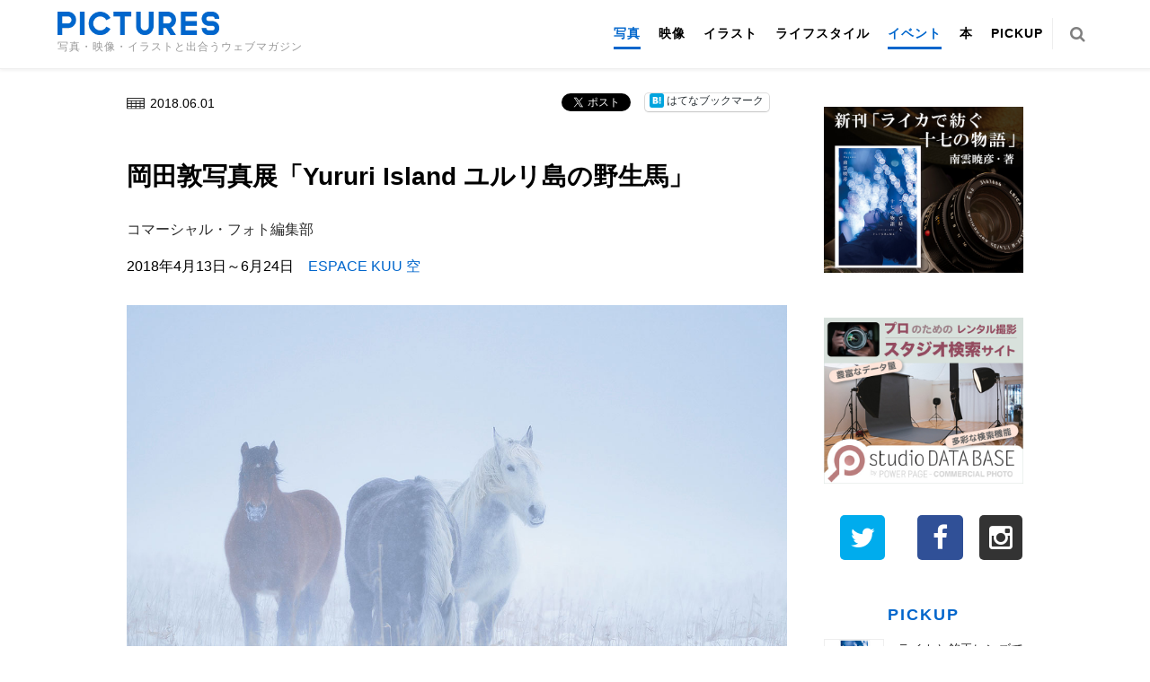

--- FILE ---
content_type: text/html; charset=UTF-8
request_url: https://genkosha.pictures/photo/1805238489
body_size: 50996
content:
<!DOCTYPE html>
<html class="no-js" lang="ja">
<head>
    <meta charset="UTF-8">
    <meta name="viewport" content="width=device-width, initial-scale=1">
    <link rel="profile" href="http://gmpg.org/xfn/11">

    <script type="text/javascript" src="//webfont.fontplus.jp/accessor/script/fontplus.js?dpEluLKYJNQ%3D&delay=2&timeout=3&pm=1&aa=1&ab=2" charset="utf-8"></script>
    <title>岡田敦写真展「Yururi Island ユルリ島の野生馬」 &#8211; PICTURES</title>
<meta name='robots' content='max-image-preview:large' />
<link rel='dns-prefetch' href='//stats.wp.com' />
<link rel='dns-prefetch' href='//fonts.googleapis.com' />
<link rel='dns-prefetch' href='//stackpath.bootstrapcdn.com' />
<link rel='dns-prefetch' href='//c0.wp.com' />
<link rel="alternate" type="application/rss+xml" title="PICTURES &raquo; フィード" href="https://genkosha.pictures/feed" />
<script type="text/javascript">
/* <![CDATA[ */
window._wpemojiSettings = {"baseUrl":"https:\/\/s.w.org\/images\/core\/emoji\/15.0.3\/72x72\/","ext":".png","svgUrl":"https:\/\/s.w.org\/images\/core\/emoji\/15.0.3\/svg\/","svgExt":".svg","source":{"concatemoji":"https:\/\/genkosha.pictures\/wp-includes\/js\/wp-emoji-release.min.js"}};
/*! This file is auto-generated */
!function(i,n){var o,s,e;function c(e){try{var t={supportTests:e,timestamp:(new Date).valueOf()};sessionStorage.setItem(o,JSON.stringify(t))}catch(e){}}function p(e,t,n){e.clearRect(0,0,e.canvas.width,e.canvas.height),e.fillText(t,0,0);var t=new Uint32Array(e.getImageData(0,0,e.canvas.width,e.canvas.height).data),r=(e.clearRect(0,0,e.canvas.width,e.canvas.height),e.fillText(n,0,0),new Uint32Array(e.getImageData(0,0,e.canvas.width,e.canvas.height).data));return t.every(function(e,t){return e===r[t]})}function u(e,t,n){switch(t){case"flag":return n(e,"\ud83c\udff3\ufe0f\u200d\u26a7\ufe0f","\ud83c\udff3\ufe0f\u200b\u26a7\ufe0f")?!1:!n(e,"\ud83c\uddfa\ud83c\uddf3","\ud83c\uddfa\u200b\ud83c\uddf3")&&!n(e,"\ud83c\udff4\udb40\udc67\udb40\udc62\udb40\udc65\udb40\udc6e\udb40\udc67\udb40\udc7f","\ud83c\udff4\u200b\udb40\udc67\u200b\udb40\udc62\u200b\udb40\udc65\u200b\udb40\udc6e\u200b\udb40\udc67\u200b\udb40\udc7f");case"emoji":return!n(e,"\ud83d\udc26\u200d\u2b1b","\ud83d\udc26\u200b\u2b1b")}return!1}function f(e,t,n){var r="undefined"!=typeof WorkerGlobalScope&&self instanceof WorkerGlobalScope?new OffscreenCanvas(300,150):i.createElement("canvas"),a=r.getContext("2d",{willReadFrequently:!0}),o=(a.textBaseline="top",a.font="600 32px Arial",{});return e.forEach(function(e){o[e]=t(a,e,n)}),o}function t(e){var t=i.createElement("script");t.src=e,t.defer=!0,i.head.appendChild(t)}"undefined"!=typeof Promise&&(o="wpEmojiSettingsSupports",s=["flag","emoji"],n.supports={everything:!0,everythingExceptFlag:!0},e=new Promise(function(e){i.addEventListener("DOMContentLoaded",e,{once:!0})}),new Promise(function(t){var n=function(){try{var e=JSON.parse(sessionStorage.getItem(o));if("object"==typeof e&&"number"==typeof e.timestamp&&(new Date).valueOf()<e.timestamp+604800&&"object"==typeof e.supportTests)return e.supportTests}catch(e){}return null}();if(!n){if("undefined"!=typeof Worker&&"undefined"!=typeof OffscreenCanvas&&"undefined"!=typeof URL&&URL.createObjectURL&&"undefined"!=typeof Blob)try{var e="postMessage("+f.toString()+"("+[JSON.stringify(s),u.toString(),p.toString()].join(",")+"));",r=new Blob([e],{type:"text/javascript"}),a=new Worker(URL.createObjectURL(r),{name:"wpTestEmojiSupports"});return void(a.onmessage=function(e){c(n=e.data),a.terminate(),t(n)})}catch(e){}c(n=f(s,u,p))}t(n)}).then(function(e){for(var t in e)n.supports[t]=e[t],n.supports.everything=n.supports.everything&&n.supports[t],"flag"!==t&&(n.supports.everythingExceptFlag=n.supports.everythingExceptFlag&&n.supports[t]);n.supports.everythingExceptFlag=n.supports.everythingExceptFlag&&!n.supports.flag,n.DOMReady=!1,n.readyCallback=function(){n.DOMReady=!0}}).then(function(){return e}).then(function(){var e;n.supports.everything||(n.readyCallback(),(e=n.source||{}).concatemoji?t(e.concatemoji):e.wpemoji&&e.twemoji&&(t(e.twemoji),t(e.wpemoji)))}))}((window,document),window._wpemojiSettings);
/* ]]> */
</script>
<style id='wp-emoji-styles-inline-css' type='text/css'>

	img.wp-smiley, img.emoji {
		display: inline !important;
		border: none !important;
		box-shadow: none !important;
		height: 1em !important;
		width: 1em !important;
		margin: 0 0.07em !important;
		vertical-align: -0.1em !important;
		background: none !important;
		padding: 0 !important;
	}
</style>
<link rel='stylesheet' id='wp-block-library-css' href='https://c0.wp.com/c/6.5.7/wp-includes/css/dist/block-library/style.min.css' type='text/css' media='all' />
<link rel='stylesheet' id='mediaelement-css' href='https://c0.wp.com/c/6.5.7/wp-includes/js/mediaelement/mediaelementplayer-legacy.min.css' type='text/css' media='all' />
<link rel='stylesheet' id='wp-mediaelement-css' href='https://c0.wp.com/c/6.5.7/wp-includes/js/mediaelement/wp-mediaelement.min.css' type='text/css' media='all' />
<style id='jetpack-sharing-buttons-style-inline-css' type='text/css'>
.jetpack-sharing-buttons__services-list{display:flex;flex-direction:row;flex-wrap:wrap;gap:0;list-style-type:none;margin:5px;padding:0}.jetpack-sharing-buttons__services-list.has-small-icon-size{font-size:12px}.jetpack-sharing-buttons__services-list.has-normal-icon-size{font-size:16px}.jetpack-sharing-buttons__services-list.has-large-icon-size{font-size:24px}.jetpack-sharing-buttons__services-list.has-huge-icon-size{font-size:36px}@media print{.jetpack-sharing-buttons__services-list{display:none!important}}.editor-styles-wrapper .wp-block-jetpack-sharing-buttons{gap:0;padding-inline-start:0}ul.jetpack-sharing-buttons__services-list.has-background{padding:1.25em 2.375em}
</style>
<style id='classic-theme-styles-inline-css' type='text/css'>
/*! This file is auto-generated */
.wp-block-button__link{color:#fff;background-color:#32373c;border-radius:9999px;box-shadow:none;text-decoration:none;padding:calc(.667em + 2px) calc(1.333em + 2px);font-size:1.125em}.wp-block-file__button{background:#32373c;color:#fff;text-decoration:none}
</style>
<style id='global-styles-inline-css' type='text/css'>
body{--wp--preset--color--black: #000000;--wp--preset--color--cyan-bluish-gray: #abb8c3;--wp--preset--color--white: #ffffff;--wp--preset--color--pale-pink: #f78da7;--wp--preset--color--vivid-red: #cf2e2e;--wp--preset--color--luminous-vivid-orange: #ff6900;--wp--preset--color--luminous-vivid-amber: #fcb900;--wp--preset--color--light-green-cyan: #7bdcb5;--wp--preset--color--vivid-green-cyan: #00d084;--wp--preset--color--pale-cyan-blue: #8ed1fc;--wp--preset--color--vivid-cyan-blue: #0693e3;--wp--preset--color--vivid-purple: #9b51e0;--wp--preset--gradient--vivid-cyan-blue-to-vivid-purple: linear-gradient(135deg,rgba(6,147,227,1) 0%,rgb(155,81,224) 100%);--wp--preset--gradient--light-green-cyan-to-vivid-green-cyan: linear-gradient(135deg,rgb(122,220,180) 0%,rgb(0,208,130) 100%);--wp--preset--gradient--luminous-vivid-amber-to-luminous-vivid-orange: linear-gradient(135deg,rgba(252,185,0,1) 0%,rgba(255,105,0,1) 100%);--wp--preset--gradient--luminous-vivid-orange-to-vivid-red: linear-gradient(135deg,rgba(255,105,0,1) 0%,rgb(207,46,46) 100%);--wp--preset--gradient--very-light-gray-to-cyan-bluish-gray: linear-gradient(135deg,rgb(238,238,238) 0%,rgb(169,184,195) 100%);--wp--preset--gradient--cool-to-warm-spectrum: linear-gradient(135deg,rgb(74,234,220) 0%,rgb(151,120,209) 20%,rgb(207,42,186) 40%,rgb(238,44,130) 60%,rgb(251,105,98) 80%,rgb(254,248,76) 100%);--wp--preset--gradient--blush-light-purple: linear-gradient(135deg,rgb(255,206,236) 0%,rgb(152,150,240) 100%);--wp--preset--gradient--blush-bordeaux: linear-gradient(135deg,rgb(254,205,165) 0%,rgb(254,45,45) 50%,rgb(107,0,62) 100%);--wp--preset--gradient--luminous-dusk: linear-gradient(135deg,rgb(255,203,112) 0%,rgb(199,81,192) 50%,rgb(65,88,208) 100%);--wp--preset--gradient--pale-ocean: linear-gradient(135deg,rgb(255,245,203) 0%,rgb(182,227,212) 50%,rgb(51,167,181) 100%);--wp--preset--gradient--electric-grass: linear-gradient(135deg,rgb(202,248,128) 0%,rgb(113,206,126) 100%);--wp--preset--gradient--midnight: linear-gradient(135deg,rgb(2,3,129) 0%,rgb(40,116,252) 100%);--wp--preset--font-size--small: 13px;--wp--preset--font-size--medium: 20px;--wp--preset--font-size--large: 36px;--wp--preset--font-size--x-large: 42px;--wp--preset--spacing--20: 0.44rem;--wp--preset--spacing--30: 0.67rem;--wp--preset--spacing--40: 1rem;--wp--preset--spacing--50: 1.5rem;--wp--preset--spacing--60: 2.25rem;--wp--preset--spacing--70: 3.38rem;--wp--preset--spacing--80: 5.06rem;--wp--preset--shadow--natural: 6px 6px 9px rgba(0, 0, 0, 0.2);--wp--preset--shadow--deep: 12px 12px 50px rgba(0, 0, 0, 0.4);--wp--preset--shadow--sharp: 6px 6px 0px rgba(0, 0, 0, 0.2);--wp--preset--shadow--outlined: 6px 6px 0px -3px rgba(255, 255, 255, 1), 6px 6px rgba(0, 0, 0, 1);--wp--preset--shadow--crisp: 6px 6px 0px rgba(0, 0, 0, 1);}:where(.is-layout-flex){gap: 0.5em;}:where(.is-layout-grid){gap: 0.5em;}body .is-layout-flex{display: flex;}body .is-layout-flex{flex-wrap: wrap;align-items: center;}body .is-layout-flex > *{margin: 0;}body .is-layout-grid{display: grid;}body .is-layout-grid > *{margin: 0;}:where(.wp-block-columns.is-layout-flex){gap: 2em;}:where(.wp-block-columns.is-layout-grid){gap: 2em;}:where(.wp-block-post-template.is-layout-flex){gap: 1.25em;}:where(.wp-block-post-template.is-layout-grid){gap: 1.25em;}.has-black-color{color: var(--wp--preset--color--black) !important;}.has-cyan-bluish-gray-color{color: var(--wp--preset--color--cyan-bluish-gray) !important;}.has-white-color{color: var(--wp--preset--color--white) !important;}.has-pale-pink-color{color: var(--wp--preset--color--pale-pink) !important;}.has-vivid-red-color{color: var(--wp--preset--color--vivid-red) !important;}.has-luminous-vivid-orange-color{color: var(--wp--preset--color--luminous-vivid-orange) !important;}.has-luminous-vivid-amber-color{color: var(--wp--preset--color--luminous-vivid-amber) !important;}.has-light-green-cyan-color{color: var(--wp--preset--color--light-green-cyan) !important;}.has-vivid-green-cyan-color{color: var(--wp--preset--color--vivid-green-cyan) !important;}.has-pale-cyan-blue-color{color: var(--wp--preset--color--pale-cyan-blue) !important;}.has-vivid-cyan-blue-color{color: var(--wp--preset--color--vivid-cyan-blue) !important;}.has-vivid-purple-color{color: var(--wp--preset--color--vivid-purple) !important;}.has-black-background-color{background-color: var(--wp--preset--color--black) !important;}.has-cyan-bluish-gray-background-color{background-color: var(--wp--preset--color--cyan-bluish-gray) !important;}.has-white-background-color{background-color: var(--wp--preset--color--white) !important;}.has-pale-pink-background-color{background-color: var(--wp--preset--color--pale-pink) !important;}.has-vivid-red-background-color{background-color: var(--wp--preset--color--vivid-red) !important;}.has-luminous-vivid-orange-background-color{background-color: var(--wp--preset--color--luminous-vivid-orange) !important;}.has-luminous-vivid-amber-background-color{background-color: var(--wp--preset--color--luminous-vivid-amber) !important;}.has-light-green-cyan-background-color{background-color: var(--wp--preset--color--light-green-cyan) !important;}.has-vivid-green-cyan-background-color{background-color: var(--wp--preset--color--vivid-green-cyan) !important;}.has-pale-cyan-blue-background-color{background-color: var(--wp--preset--color--pale-cyan-blue) !important;}.has-vivid-cyan-blue-background-color{background-color: var(--wp--preset--color--vivid-cyan-blue) !important;}.has-vivid-purple-background-color{background-color: var(--wp--preset--color--vivid-purple) !important;}.has-black-border-color{border-color: var(--wp--preset--color--black) !important;}.has-cyan-bluish-gray-border-color{border-color: var(--wp--preset--color--cyan-bluish-gray) !important;}.has-white-border-color{border-color: var(--wp--preset--color--white) !important;}.has-pale-pink-border-color{border-color: var(--wp--preset--color--pale-pink) !important;}.has-vivid-red-border-color{border-color: var(--wp--preset--color--vivid-red) !important;}.has-luminous-vivid-orange-border-color{border-color: var(--wp--preset--color--luminous-vivid-orange) !important;}.has-luminous-vivid-amber-border-color{border-color: var(--wp--preset--color--luminous-vivid-amber) !important;}.has-light-green-cyan-border-color{border-color: var(--wp--preset--color--light-green-cyan) !important;}.has-vivid-green-cyan-border-color{border-color: var(--wp--preset--color--vivid-green-cyan) !important;}.has-pale-cyan-blue-border-color{border-color: var(--wp--preset--color--pale-cyan-blue) !important;}.has-vivid-cyan-blue-border-color{border-color: var(--wp--preset--color--vivid-cyan-blue) !important;}.has-vivid-purple-border-color{border-color: var(--wp--preset--color--vivid-purple) !important;}.has-vivid-cyan-blue-to-vivid-purple-gradient-background{background: var(--wp--preset--gradient--vivid-cyan-blue-to-vivid-purple) !important;}.has-light-green-cyan-to-vivid-green-cyan-gradient-background{background: var(--wp--preset--gradient--light-green-cyan-to-vivid-green-cyan) !important;}.has-luminous-vivid-amber-to-luminous-vivid-orange-gradient-background{background: var(--wp--preset--gradient--luminous-vivid-amber-to-luminous-vivid-orange) !important;}.has-luminous-vivid-orange-to-vivid-red-gradient-background{background: var(--wp--preset--gradient--luminous-vivid-orange-to-vivid-red) !important;}.has-very-light-gray-to-cyan-bluish-gray-gradient-background{background: var(--wp--preset--gradient--very-light-gray-to-cyan-bluish-gray) !important;}.has-cool-to-warm-spectrum-gradient-background{background: var(--wp--preset--gradient--cool-to-warm-spectrum) !important;}.has-blush-light-purple-gradient-background{background: var(--wp--preset--gradient--blush-light-purple) !important;}.has-blush-bordeaux-gradient-background{background: var(--wp--preset--gradient--blush-bordeaux) !important;}.has-luminous-dusk-gradient-background{background: var(--wp--preset--gradient--luminous-dusk) !important;}.has-pale-ocean-gradient-background{background: var(--wp--preset--gradient--pale-ocean) !important;}.has-electric-grass-gradient-background{background: var(--wp--preset--gradient--electric-grass) !important;}.has-midnight-gradient-background{background: var(--wp--preset--gradient--midnight) !important;}.has-small-font-size{font-size: var(--wp--preset--font-size--small) !important;}.has-medium-font-size{font-size: var(--wp--preset--font-size--medium) !important;}.has-large-font-size{font-size: var(--wp--preset--font-size--large) !important;}.has-x-large-font-size{font-size: var(--wp--preset--font-size--x-large) !important;}
.wp-block-navigation a:where(:not(.wp-element-button)){color: inherit;}
:where(.wp-block-post-template.is-layout-flex){gap: 1.25em;}:where(.wp-block-post-template.is-layout-grid){gap: 1.25em;}
:where(.wp-block-columns.is-layout-flex){gap: 2em;}:where(.wp-block-columns.is-layout-grid){gap: 2em;}
.wp-block-pullquote{font-size: 1.5em;line-height: 1.6;}
</style>
<link rel='stylesheet' id='noto-sans-css' href='//fonts.googleapis.com/earlyaccess/notosansjp.css' type='text/css' media='all' />
<link rel='stylesheet' id='fontawesome-css' href='//stackpath.bootstrapcdn.com/font-awesome/4.7.0/css/font-awesome.min.css' type='text/css' media='all' />
<link rel='stylesheet' id='posty-lato-css' href='//fonts.googleapis.com/css?family=Lato%3A300%2C400%2C700%2C300italic%2C400italic%2C700italic' type='text/css' media='all' />
<link rel='stylesheet' id='posty-playfair-css' href='//fonts.googleapis.com/css?family=Playfair+Display%3A400%2C700%2C400italic%2C700italic' type='text/css' media='all' />
<link rel='stylesheet' id='posty-plugins-style-css' href='https://genkosha.pictures/wp-content/themes/posty/assets/css/plugins.min.css' type='text/css' media='all' />
<link rel='stylesheet' id='posty-style-css' href='https://genkosha.pictures/wp-content/themes/posty/style.min.css' type='text/css' media='all' />
<link rel='stylesheet' id='posty-child-style-css' href='https://genkosha.pictures/wp-content/themes/posty_child/style.css' type='text/css' media='all' />
<link rel='stylesheet' id='sharedaddy-css' href='https://c0.wp.com/p/jetpack/14.0/modules/sharedaddy/sharing.css' type='text/css' media='all' />
<link rel='stylesheet' id='social-logos-css' href='https://c0.wp.com/p/jetpack/14.0/_inc/social-logos/social-logos.min.css' type='text/css' media='all' />
<script type="text/javascript" src="https://c0.wp.com/c/6.5.7/wp-includes/js/jquery/jquery.min.js" id="jquery-core-js"></script>
<script type="text/javascript" src="https://c0.wp.com/c/6.5.7/wp-includes/js/jquery/jquery-migrate.min.js" id="jquery-migrate-js"></script>
<link rel="https://api.w.org/" href="https://genkosha.pictures/wp-json/" /><link rel="alternate" type="application/json" href="https://genkosha.pictures/wp-json/wp/v2/posts/8489" /><link rel="canonical" href="https://genkosha.pictures/photo/1805238489" />
<link rel='shortlink' href='https://genkosha.pictures/?p=8489' />
<link rel="alternate" type="application/json+oembed" href="https://genkosha.pictures/wp-json/oembed/1.0/embed?url=https%3A%2F%2Fgenkosha.pictures%2Fphoto%2F1805238489" />
<link rel="alternate" type="text/xml+oembed" href="https://genkosha.pictures/wp-json/oembed/1.0/embed?url=https%3A%2F%2Fgenkosha.pictures%2Fphoto%2F1805238489&#038;format=xml" />
<!-- Google Tag Manager -->
<script>(function(w,d,s,l,i){w[l]=w[l]||[];w[l].push({'gtm.start':
new Date().getTime(),event:'gtm.js'});var f=d.getElementsByTagName(s)[0],
j=d.createElement(s),dl=l!='dataLayer'?'&l='+l:'';j.async=true;j.src=
'https://www.googletagmanager.com/gtm.js?id='+i+dl;f.parentNode.insertBefore(j,f);
})(window,document,'script','dataLayer','GTM-MXRWPB9');</script>
<!-- End Google Tag Manager -->
		<script type="text/javascript">
	window._se_plugin_version = '8.1.9';
</script>
	<style>img#wpstats{display:none}</style>
		<meta name="twitter:card" content="summary_large_image"><meta name="twitter:site" content="@pictures_web"><meta name="twitter:creator" content="@pictures_web"><meta property="og:site_name" content="PICTURES"><meta property="fb:app_id" content=""><meta property="og:type" content="article"><meta property="og:locale" content="ja_JP"><meta property="og:url" content="https://genkosha.pictures/photo/1805238489"><meta property="og:title" content="岡田敦写真展「Yururi Island ユルリ島の野生馬」 – PICTURES"><meta property="description" content="2018年4月13日～6月24日　ESPACE KUU 空(c) 岡田敦北海道根室半島沖に浮かぶユルリ島。無人島となったこの島には、かつて人間が労働力として持ち込んだ馬が、自然交配と間引きを重ね暮らし"><meta property="og:description" content="2018年4月13日～6月24日　ESPACE KUU 空(c) 岡田敦北海道根室半島沖に浮かぶユルリ島。無人島となったこの島には、かつて人間が労働力として持ち込んだ馬が、自然交配と間引きを重ね暮らし"><meta property="og:image" content="https://genkosha.pictures/wp-content/uploads/2018/05/0128-1080x680.jpg">
<!-- Jetpack Open Graph Tags -->
<meta property="og:type" content="article" />
<meta property="og:title" content="岡田敦写真展「Yururi Island ユルリ島の野生馬」" />
<meta property="og:url" content="https://genkosha.pictures/photo/1805238489" />
<meta property="og:description" content="2018年4月13日～6月24日　ESPACE KUU 空 北海道根室半島沖に浮かぶユルリ島。無人島となったこ&hellip;" />
<meta property="article:published_time" content="2018-05-31T23:15:46+00:00" />
<meta property="article:modified_time" content="2018-05-31T23:15:46+00:00" />
<meta property="og:site_name" content="PICTURES" />
<meta property="og:image" content="https://genkosha.pictures/wp-content/uploads/2018/05/0128.jpg" />
<meta property="og:image:width" content="1274" />
<meta property="og:image:height" content="850" />
<meta property="og:image:alt" content="" />
<meta property="og:locale" content="ja_JP" />
<meta name="twitter:text:title" content="岡田敦写真展「Yururi Island ユルリ島の野生馬」" />
<meta name="twitter:image" content="https://genkosha.pictures/wp-content/uploads/2018/05/0128.jpg?w=640" />
<meta name="twitter:card" content="summary_large_image" />

<!-- End Jetpack Open Graph Tags -->
<!--[if lte IE 9]>
<script src="https://genkosha.pictures/wp-content/themes/posty/assets/js/html5shiv.min.js"></script>
<![endif]-->
</head>

<body class="post-template-default single single-post postid-8489 single-format-standard multi-author layout-2c-l" itemscope itemtype="http://schema.org/Blog">

<div id="page" class="hfeed site clearfix">

  <header id="masthead" class="site-header clearfix" role="banner" itemscope="itemscope" itemtype="http://schema.org/WPHeader">
    <div class="container inner header__inner">

      <div class="site-branding">
        <div class="logo" itemscope itemtype="http://schema.org/Brand">
<h1><a href="https://genkosha.pictures" itemprop="url" rel="home">
<img itemprop="logo" src="https://genkosha.pictures/wp-content/uploads/2017/12/PICTURES_logo.png" alt="PICTURES" />
</a></h1>
</div>
<p class="site-description" itemprop="description">写真・映像・イラストと出合うウェブマガジン</p>      </div>

      <!-- Primary Bar / Start -->
        <div id="primary-bar" class="clearfix header">
          <!-- Primary Navigation / Start -->
<nav id="primary-nav" class="main-navigation" role="navigation" itemscope="itemscope" itemtype="http://schema.org/SiteNavigationElement">

	<ul id="primary-menu" class="sf-menu"><li  id="menu-item-12" class="menu-item menu-item-type-taxonomy menu-item-object-category current-post-ancestor current-menu-parent current-post-parent menu-item-12"><a href="https://genkosha.pictures/photo">写真</a></li>
<li  id="menu-item-13" class="menu-item menu-item-type-taxonomy menu-item-object-category menu-item-13"><a href="https://genkosha.pictures/movie">映像</a></li>
<li  id="menu-item-15" class="menu-item menu-item-type-taxonomy menu-item-object-category menu-item-15"><a href="https://genkosha.pictures/illustration">イラスト</a></li>
<li  id="menu-item-508" class="menu-item menu-item-type-taxonomy menu-item-object-category menu-item-508"><a href="https://genkosha.pictures/lifestyle">ライフスタイル</a></li>
<li  id="menu-item-78" class="menu-item menu-item-type-taxonomy menu-item-object-category current-post-ancestor current-menu-parent current-post-parent menu-item-78"><a href="https://genkosha.pictures/event">イベント</a></li>
<li  id="menu-item-14" class="menu-item menu-item-type-taxonomy menu-item-object-category menu-item-14"><a href="https://genkosha.pictures/book">本</a></li>
<li  id="menu-item-488" class="menu-item menu-item-type-post_type menu-item-object-page menu-item-488"><a href="https://genkosha.pictures/pickup">PICKUP</a></li>
</ul>
</nav><!-- #primary-nav -->
<!-- Primary Navigation / End -->                    <div class="header-search">
            <a href="" id="searchtoggl"><i class="fa fa-search"></i></a>
          </div>
                          </div>

  </div><!-- .container -->
</header><!-- #masthead -->



          <div class="searchpop">
        <div id="searchbar" class="clearfix">
          <div class="container">
            <form class="searchform" id="searchform" method="get" action="https://genkosha.pictures/">
              <input type="text" class="searchfield" name="s" id="search" value="" placeholder="検索">
              <input type="submit" value="&#xf002;" alt="検索" title="検索" class="searchsubmit">
            </form>
          </div>
        </div>
      </div>
    

    
    <!-- Site Main / Start -->
            <main id="main" class="site-main clearfix" role="main" >
                                    
              <div class="mainContent">

    <div id="primary" class="content-area">
      <div id="content" class="single loop-blog">

          
              <article id="post-8489" class="post-8489 post type-post status-publish format-standard has-post-thumbnail hentry category-event category-photo entry" itemscope="itemscope" itemtype="http://schema.org/BlogPosting" itemprop="blogPost">

    	<header class="entry-header">
    <div class="entry-header-top">
      <div class="post__categoryIcon"><img src="/wp-content/themes/posty_child/img/icon/01_event.svg"></div>      <div class="entry-date contentLeft">2018.06.01</div>
            <div class="contentRight"><div class="sharedaddy sd-sharing-enabled"><div class="robots-nocontent sd-block sd-social sd-social-official sd-sharing"><div class="sd-content"><ul><li class="share-twitter"><a href="https://twitter.com/share" class="twitter-share-button" data-url="https://genkosha.pictures/photo/1805238489" data-text="岡田敦写真展「Yururi Island ユルリ島の野生馬」"  >Tweet</a></li><li class="share-facebook"><div class="fb-share-button" data-href="https://genkosha.pictures/photo/1805238489" data-layout="button_count"></div></li><li class="share-custom share-custom-"><a rel="nofollow noopener noreferrer" data-shared="" class="share-custom share-custom- sd-button" href="https://genkosha.pictures/photo/1805238489?share=custom-1569579911" target="_blank" title="クリックして はてなブックマーク で共有" ><span style="background-image:url(&quot;https://b.st-hatena.com/images/v4/public/entry-button/button-only@2x.png&quot;);">はてなブックマーク</span></a></li><li class="share-end"></li></ul></div></div></div></div>    </div>

    <h1 class="entry-title" itemprop="headline">岡田敦写真展「Yururi Island ユルリ島の野生馬」</h1>    <div class="post__author">
                <a href="/?s=コマーシャル・フォト編集部&author_page">
        コマーシャル・フォト編集部        </a>
    </div>

	</header><!-- .entry-header -->
	
    <div class="entry-content" itemprop="articleBody">
        <p>2018年4月13日～6月24日　<a href="http://taisho-kuu.tokyo/" target="_blank" rel="noopener">ESPACE KUU 空</a></p>
<figure id="attachment_8496" aria-describedby="caption-attachment-8496" style="width: 1274px" class="wp-caption alignnone"><img loading="lazy" decoding="async" class="size-full wp-image-8496" src="https://genkosha.pictures/wp-content/uploads/2018/05/0128.jpg" alt="" width="1274" height="850" /><figcaption id="caption-attachment-8496" class="wp-caption-text">(c) 岡田敦</figcaption></figure>
<p>北海道根室半島沖に浮かぶユルリ島。無人島となったこの島には、かつて人間が労働力として持ち込んだ馬が、自然交配と間引きを重ね暮らし続けている。2006年に最後の牡馬が引き上げられ、彼らはやがて消えゆく運命である。</p>
<p>2011年、根室市からの委託によりユルリ島での撮影を始めた岡田敦。静かな世界で暮らす野生馬の瞳には、諦めにも似た優しい光が宿っていた。彼らが見つめる先には、何があるのだろうか。命とは、生とは何かを考えさせられる写真展。</p>
<figure id="attachment_8497" aria-describedby="caption-attachment-8497" style="width: 1378px" class="wp-caption alignnone"><img loading="lazy" decoding="async" class="size-full wp-image-8497" src="https://genkosha.pictures/wp-content/uploads/2018/05/0226.jpg" alt="" width="1378" height="919" /><figcaption id="caption-attachment-8497" class="wp-caption-text">会場風景</figcaption></figure>
<p>＜写真展情報＞<br />
岡田敦写真展「Yururi Island ユルリ島の野生馬」<br />
会場：ESPACE KUU 空（エスパス空）大正大学5号館1階<br />
<a href="http://taisho-kuu.tokyo/" target="_blank" rel="noopener">http://taisho-kuu.tokyo/</a><br />
東京都豊島区西巣鴨3-20-1<br />
会期：2018年4月13日（金）〜6月24日（日）<br />
営業時間：10時～19時</p>
<hr />
<figure id="attachment_8435" aria-describedby="caption-attachment-8435" style="width: 215px" class="wp-caption alignnone"><a href="https://amzn.to/2s1Ipwm" target="_blank" rel="noopener"><img loading="lazy" decoding="async" class="wp-image-8435" src="https://genkosha.pictures/wp-content/uploads/2018/05/cover.jpg" alt="" width="215" height="300" /></a><figcaption id="caption-attachment-8435" class="wp-caption-text"><a href="https://amzn.to/2s1Ipwm" target="_blank" rel="noopener">コマーシャル・フォト 2018年6月号</a></figcaption></figure>
<div class="sharedaddy sd-sharing-enabled"><div class="robots-nocontent sd-block sd-social sd-social-official sd-sharing"><div class="sd-content"><ul><li class="share-twitter"><a href="https://twitter.com/share" class="twitter-share-button" data-url="https://genkosha.pictures/photo/1805238489" data-text="岡田敦写真展「Yururi Island ユルリ島の野生馬」"  >Tweet</a></li><li class="share-facebook"><div class="fb-share-button" data-href="https://genkosha.pictures/photo/1805238489" data-layout="button_count"></div></li><li class="share-custom share-custom-"><a rel="nofollow noopener noreferrer" data-shared="" class="share-custom share-custom- sd-button" href="https://genkosha.pictures/photo/1805238489?share=custom-1569579911" target="_blank" title="クリックして はてなブックマーク で共有" ><span style="background-image:url(&quot;https://b.st-hatena.com/images/v4/public/entry-button/button-only@2x.png&quot;);">はてなブックマーク</span></a></li><li class="share-end"></li></ul></div></div></div>    </div><!-- .entry-content -->

    
</article><!-- #post-## -->
              
              <!-- パンくず -->
              <div class="breadcrumb" typeof="BreadcrumbList" vocab="http://schema.org/">
                <span property="itemListElement" typeof="ListItem"><a property="item" typeof="WebPage" title="PICTURESへ移動" href="https://genkosha.pictures" class="home"><span property="name">PICTURES</span></a><meta property="position" content="1"></span> &gt; <span property="itemListElement" typeof="ListItem"><a property="item" typeof="WebPage" title="イベントのカテゴリーアーカイブへ移動" href="https://genkosha.pictures/event" class="taxonomy category"><span property="name">イベント</span></a><meta property="position" content="2"></span> &gt; <span property="itemListElement" typeof="ListItem"><span property="name">岡田敦写真展「Yururi Island ユルリ島の野生馬」</span><meta property="position" content="3"></span>              </div>

              
              
		<div class="entry-related">
			<h3 class="block-title">関連記事</h3>
			<ul class="clearfix relatedList">
									<li class="relatedList__item">
													<a href="https://genkosha.pictures/photo/25072964156"><div class="relatedList__thumbnail"><img width="300" height="200" src="https://genkosha.pictures/wp-content/uploads/2025/07/01-7-300x200.jpg" class="entry-thumbnail wp-post-image" alt="水と組み合わせて「トマト」のフレッシュさを表現" decoding="async" loading="lazy" itemprop="image" />                <div class="cat_labelIcon"><img src="/wp-content/themes/posty_child/img/icon/02_photo.svg"></div></div></a>
						            <div class="entry-info">
                          </div>
                        <h2 class="entry-title"><a href="https://genkosha.pictures/photo/25072964156" rel="bookmark">水と組み合わせて「トマト」の…</a></h2>
					</li>
									<li class="relatedList__item">
													<a href="https://genkosha.pictures/book/25121864793"><div class="relatedList__thumbnail"><img width="300" height="200" src="https://genkosha.pictures/wp-content/uploads/2025/12/seminingen-300x200.jpeg" class="entry-thumbnail wp-post-image" alt="作品集出版記念光宗薫個展「せみにんげん」@ヴァニラ画廊" decoding="async" loading="lazy" itemprop="image" />                <div class="cat_labelIcon"><img src="/wp-content/themes/posty_child/img/icon/02_event.svg"></div></div></a>
						            <div class="entry-info">
                          </div>
                        <h2 class="entry-title"><a href="https://genkosha.pictures/book/25121864793" rel="bookmark">作品集出版記念光宗薫個展「せ…</a></h2>
					</li>
									<li class="relatedList__item">
													<a href="https://genkosha.pictures/movie/25121264768"><div class="relatedList__thumbnail"><img width="300" height="200" src="https://genkosha.pictures/wp-content/uploads/2025/12/1-300x200.jpg" class="entry-thumbnail wp-post-image" alt="第44回専門学校映像フェスティバル、開催決定〜今年のキャッチフレーズは、「想像を、映像に変えて」90秒映像コンテスト作品募集" decoding="async" loading="lazy" itemprop="image" />                <div class="cat_labelIcon"><img src="/wp-content/themes/posty_child/img/icon/02_event.svg"></div></div></a>
						            <div class="entry-info">
                          </div>
                        <h2 class="entry-title"><a href="https://genkosha.pictures/movie/25121264768" rel="bookmark">第44回専門学校映像フェステ…</a></h2>
					</li>
									<li class="relatedList__item">
													<a href="https://genkosha.pictures/photo/25072964150"><div class="relatedList__thumbnail"><img width="300" height="200" src="https://genkosha.pictures/wp-content/uploads/2025/07/01-6-300x200.jpg" class="entry-thumbnail wp-post-image" alt="窓からの自然光だけでできるシンプルライティング｜朝食" decoding="async" loading="lazy" itemprop="image" />                <div class="cat_labelIcon"><img src="/wp-content/themes/posty_child/img/icon/02_photo.svg"></div></div></a>
						            <div class="entry-info">
                          </div>
                        <h2 class="entry-title"><a href="https://genkosha.pictures/photo/25072964150" rel="bookmark">窓からの自然光だけでできるシ…</a></h2>
					</li>
									<li class="relatedList__item">
													<a href="https://genkosha.pictures/event/25112664745"><div class="relatedList__thumbnail"><img width="300" height="200" src="https://genkosha.pictures/wp-content/uploads/2025/11/9c5efd3eb17db299940e85cf5869a858-300x200.jpeg" class="entry-thumbnail wp-post-image" alt="浅井文昭 個展「I’m on streets.」｜京都写真美術館 ギャラリー・ジャパネスク" decoding="async" loading="lazy" itemprop="image" />                <div class="cat_labelIcon"><img src="/wp-content/themes/posty_child/img/icon/02_event.svg"></div></div></a>
						            <div class="entry-info">
                          </div>
                        <h2 class="entry-title"><a href="https://genkosha.pictures/event/25112664745" rel="bookmark">浅井文昭 個展「I’m on…</a></h2>
					</li>
									<li class="relatedList__item">
													<a href="https://genkosha.pictures/photo/25112664734"><div class="relatedList__thumbnail"><img width="300" height="200" src="https://genkosha.pictures/wp-content/uploads/2025/11/f46ebbc5247b4dc7a1828e850602de0d-300x200.jpg" class="entry-thumbnail wp-post-image" alt="「森に学んだ自然観」を発信する 石田道行 写真展「Forest」開催" decoding="async" loading="lazy" itemprop="image" />                <div class="cat_labelIcon"><img src="/wp-content/themes/posty_child/img/icon/02_event.svg"></div></div></a>
						            <div class="entry-info">
                          </div>
                        <h2 class="entry-title"><a href="https://genkosha.pictures/photo/25112664734" rel="bookmark">「森に学んだ自然観」を発信す…</a></h2>
					</li>
							</ul>
		</div>

	
              
	
	<div class="post-nav">
					<div class="nav-prev">
				<a href="https://genkosha.pictures/photo/1805309062" rel="prev"><div class="arrow"><i class="fa fa-angle-left"></i></div><div class="nav-text"><span>Previous Post</span><h5>「鈴木心の撮影ノート」刊行スペシャルトーク ～「写真はライブだ！」</h5></div></a>			</div>
		
					<div class="nav-next">
				<a href="https://genkosha.pictures/photo/1805238547" rel="next"><div class="arrow"><i class="fa fa-angle-right"></i></div><div class="nav-text"><span>Next Post</span><h5>第二のフレーミングによってPCで構図の練習をする</h5></div></a>			</div>
			</div><!-- .loop-nav -->

	


          
      </div><!-- #content -->
    </div><!-- #primary -->

    
<div id="secondary" class="widget-area widget-primary sidebar column" role="complementary" aria-label="Primary Sidebar" itemscope="itemscope" itemtype="http://schema.org/WPSideBar">
    <div id="block-7" class="widget widget_block widget_media_image">
<figure class="wp-block-image size-full"><a href="https://amzn.to/4fve7bS" target="_blank" rel=" noreferrer noopener"><img loading="lazy" decoding="async" width="600" height="500" src="https://genkosha.pictures/wp-content/uploads/2025/09/5298d2f8cfc7116b094e55c624a5d236.jpg" alt="" class="wp-image-64574"/></a></figure>
</div><div id="block-6" class="widget widget_block widget_media_image">
<figure class="wp-block-image size-full"><a href="https://studio.powerpage.jp/#!/" target="_blank" rel=" noreferrer noopener"><img loading="lazy" decoding="async" width="600" height="500" src="https://genkosha.pictures/wp-content/uploads/2024/09/bnr_studioDB_600x500.jpeg" alt="" class="wp-image-60754"/></a></figure>
</div><div id="social_icon_widget-2" class="widget widget-social-icon social_icon_widget"><a href="https://twitter.com/pictures_web" target="_blank"><i class="fa fa-twitter"></i> </a> <a href="https://www.facebook.com/genkosha.pictures/" target="_blank"><i class="fa fa-facebook"></i> </a> <a href="https://www.instagram.com/genkosha_pictures/" target="_blank"><i class="fa fa-instagram"></i></a> </div><div id="pickup-2" class="widget widget_posts_thumbnail widget_pickup"><h3 class='widget-title'>pickup</h3><ul><li><a href="https://genkosha.pictures/photo/25082264421" rel="bookmark"><div class="widget-entry-thumbnail"><img width="760" height="479" src="https://genkosha.pictures/wp-content/uploads/2025/08/thumb_book_lensgraphy-1080x680.jpg" class="entry-thumbnail wp-post-image" alt="ライカと銘玉レンズで綴るフォトエッセイ集『ライカで紡ぐ十七の物語』南雲暁彦・著 10月16日発売" decoding="async" loading="lazy" itemprop="image" /></div><div class="widget-entry-title">ライカと銘玉レンズで綴るフォ…</div></a></li><li><a href="https://genkosha.pictures/book/25080664209" rel="bookmark"><div class="widget-entry-thumbnail"><img width="760" height="479" src="https://genkosha.pictures/wp-content/uploads/2025/08/SKG3852-1080x680.jpg" class="entry-thumbnail wp-post-image" alt="『ハートカクテル』を俳句とすれば、『菜』は短歌。『菜 Complete Edition』発売記念 ～わたせせいぞう×中江有里対談～" decoding="async" loading="lazy" itemprop="image" /></div><div class="widget-entry-title">『ハートカクテル』を俳句とす…</div></a></li><li><a href="https://genkosha.pictures/book/25051963717" rel="bookmark"><div class="widget-entry-thumbnail"><img width="760" height="479" src="https://genkosha.pictures/wp-content/uploads/2025/05/CR6_9605-1-1080x680.jpg" class="entry-thumbnail wp-post-image" alt="「聴くホラー小説」ができるまで。梨著『６』オーディオブック制作現場で聞いた“梨の世界”へのこだわり" decoding="async" loading="lazy" itemprop="image" /></div><div class="widget-entry-title">「聴くホラー小説」ができるま…</div></a></li><li><a href="https://genkosha.pictures/special/yasai_katomasaaki" rel="bookmark"><div class="widget-entry-thumbnail"><img width="760" height="479" src="https://genkosha.pictures/wp-content/uploads/2025/01/CR6_8574-1080x680.jpg" class="entry-thumbnail wp-post-image" alt="おいしい！かんたん！かわいい！身近に育てるプランター野菜には感動がいっぱい　百匁の里 加藤正明さんインタビュー" decoding="async" loading="lazy" itemprop="image" /></div><div class="widget-entry-title">おいしい！かんたん！かわいい…</div></a></li><li><a href="https://genkosha.pictures/book/24112961714" rel="bookmark"><div class="widget-entry-thumbnail"><img width="760" height="479" src="https://genkosha.pictures/wp-content/uploads/2024/11/7R408713-1080x680.jpg" class="entry-thumbnail wp-post-image" alt="幕張 蔦屋書店〜ここでしか手に入らないものがあるワクワクの百貨店〜" decoding="async" loading="lazy" itemprop="image" /></div><div class="widget-entry-title">幕張 蔦屋書店〜ここでしか手…</div></a></li></ul></div><div id="weekly-recent-2" class="widget widget-posty-recent widget_posts_thumbnail weekly_recent_widget"><h3 class="widget-title">ランキング</h3><ul><li><a href="https://genkosha.pictures/illustration/22112446174" rel="bookmark"><div class="widget-entry-thumbnail"><img width="760" height="479" src="https://genkosha.pictures/wp-content/uploads/2022/11/03-3-1080x680.jpg" class="entry-thumbnail wp-post-image" alt="服は着たまま、性器は大きく。現代とは違う感性で描かれた春画の「お約束」" decoding="async" loading="lazy" itemprop="image" /></div><div class="widget-entry-title">服は着たまま、性器は大きく。…</div></a></li><li><a href="https://genkosha.pictures/illustration/22112446181" rel="bookmark"><div class="widget-entry-thumbnail"><img width="760" height="479" src="https://genkosha.pictures/wp-content/uploads/2022/11/06-3-1080x680.jpg" class="entry-thumbnail wp-post-image" alt="ねっとりと吸いつく口元や、乳首にまで絡んだ触手！春画が描く自由な性表現" decoding="async" loading="lazy" itemprop="image" /></div><div class="widget-entry-title">ねっとりと吸いつく口元や、乳…</div></a></li><li><a href="https://genkosha.pictures/illustration/19022020422" rel="bookmark"><div class="widget-entry-thumbnail"><img width="760" height="479" src="https://genkosha.pictures/wp-content/uploads/2019/02/009-1080x680.jpg" class="entry-thumbnail wp-post-image" alt="女性のおっぱいを上手に描こう！乳房の構造と形状と個人差を理解する" decoding="async" loading="lazy" itemprop="image" /></div><div class="widget-entry-title">女性のおっぱいを上手に描こう…</div></a></li><li><a href="https://genkosha.pictures/illustration/21111141150" rel="bookmark"><div class="widget-entry-thumbnail"><img width="760" height="479" src="https://genkosha.pictures/wp-content/uploads/2021/11/00-1080x680.jpg" class="entry-thumbnail wp-post-image" alt="Adobe Illustrator 操作の時短ワザ、複数種類ある「ペースト」操作の使いどころ" decoding="async" loading="lazy" itemprop="image" /></div><div class="widget-entry-title">Adobe Illustra…</div></a></li><li><a href="https://genkosha.pictures/illustration/24111161579" rel="bookmark"><div class="widget-entry-thumbnail"><img width="760" height="479" src="https://genkosha.pictures/wp-content/uploads/2024/11/CR6_7760s-1080x680.jpg" class="entry-thumbnail wp-post-image" alt="イラストレーター・ももこさんインタビュー〜 光に包まれた繊細な美少女のイラストを描く〜" decoding="async" loading="lazy" itemprop="image" /></div><div class="widget-entry-title">イラストレーター・ももこさん…</div></a></li></ul></div><div id="serialize_posts-2" class="widget serialize_posts_widget widget-serialize-posts"><h3 class="widget-title">オススメの連載</h3>        <ul>
          <li><a href="https://genkosha.pictures/serialization/self-portrait-ura">#セルフポートレートの裏側　撮影もモデルも全部わたし。</a></li><li><a href="https://genkosha.pictures/serialization/3s-short-movie">3秒で心をつかむ ショート動画の作り方</a></li><li><a href="https://genkosha.pictures/serialization/seiyo-iwakutsuki">西洋絵画入門! いわくつきの美女たち</a></li><li><a href="https://genkosha.pictures/serialization/mainichi-bunbogu">毎日行きたい文房具店ガイド</a></li><li><a href="https://genkosha.pictures/serialization/teppan-pose">ポートレートのための鉄板ポーズ＆構図集</a></li><li><a href="https://genkosha.pictures/serialization/sweets-ryori-photo">スイーツ＆料理写真のアイデア帳</a></li><li><a href="https://genkosha.pictures/serialization/interview">インタビュー</a></li><li><a href="https://genkosha.pictures/serialization/soy-sauce">醤油本 改訂版</a></li><li><a href="https://genkosha.pictures/serialization/makeup100">日本の化粧の変遷100年</a></li><li><a href="https://genkosha.pictures/serialization/nippon-chiri-rekishi-koumin">オトナのための教養が身につく!　日本の地理・歴史・公民</a></li>        </ul>

        </div><div id="search-2" class="widget widget_search"><form method="get" class="searchform" id="searchform" action="https://genkosha.pictures/" role="search">
	<div>
		<input type="text" class="searchfield" name="s" id="search" value="" placeholder="検索">
		<input type="submit" value="&#xf002;" alt="検索" title="検索" class="searchsubmit">
	</div>
</form>
</div><div id="block-5" class="widget widget_block"></div></div><!-- #secondary -->

  </div><!-- .mainContent -->
</main>

<!-- Site Main / End -->

<footer id="footer" class="site-footer footer clearfix" role="contentinfo" itemscope="itemscope" itemtype="http://schema.org/WPFooter">

    <div class="footer__inner">
        
        
                <ul class="footer__link">
            <li class="footer__link__list"><a href="/about">PICTURESについて</a></li>
            <li class="footer__link__list"><a href="/contact">お問い合わせ</a></li>
            <li class="footer__link__list"><a href="http://www.genkosha.co.jp/privacy/" target="_blank" rel="noopener noreferrer">プライバシーポリシー</a></li>
            <li class="footer__link__list"><a href="/links">玄光社のWebサイト一覧</a></li>
            <li class="footer__link__list"><a href="http://www.genkosha.co.jp/" target="_blank" rel="noopener noreferrer">運営会社</a></li>
        </ul>

        <div id="site-bottom" class="container footer__copyright">
            <div class="copyright">Copyright © 2019 GENKOSHA Co. All rights reserved.</div>        </div><!-- .site-info -->
    </div>

</footer><!-- #colophon -->

</div><!-- #page -->

<!-- Google Tag Manager (noscript) -->
<noscript><iframe src="https://www.googletagmanager.com/ns.html?id=GTM-MXRWPB9"
height="0" width="0" style="display:none;visibility:hidden"></iframe></noscript>
<!-- End Google Tag Manager (noscript) -->
		<script>document.documentElement.className = 'js';</script>
<script type="text/javascript">/* <![CDATA[ */ jQuery(document).ready( function() { jQuery.post( "https://genkosha.pictures/wp-admin/admin-ajax.php", { action : "entry_views", _ajax_nonce : "b6254b28e1", post_id : 8489 } ); } ); /* ]]> */</script>
			<script>!function(d,s,id){var js,fjs=d.getElementsByTagName(s)[0],p=/^http:/.test(d.location)?'http':'https';if(!d.getElementById(id)){js=d.createElement(s);js.id=id;js.src=p+'://platform.twitter.com/widgets.js';fjs.parentNode.insertBefore(js,fjs);}}(document, 'script', 'twitter-wjs');</script>
						<div id="fb-root"></div>
			<script>(function(d, s, id) { var js, fjs = d.getElementsByTagName(s)[0]; if (d.getElementById(id)) return; js = d.createElement(s); js.id = id; js.src = 'https://connect.facebook.net/ja_JP/sdk.js#xfbml=1&amp;appId=249643311490&version=v2.3'; fjs.parentNode.insertBefore(js, fjs); }(document, 'script', 'facebook-jssdk'));</script>
			<script>
			document.body.addEventListener( 'is.post-load', function() {
				if ( 'undefined' !== typeof FB ) {
					FB.XFBML.parse();
				}
			} );
			</script>
			<script type="text/javascript" src="https://genkosha.pictures/wp-content/themes/posty_child/js/bxslider_custom.js" id="bxslider_custom-js"></script>
<script type="text/javascript" src="https://genkosha.pictures/wp-content/themes/posty_child/js/featuredList.js" id="featuredList-js"></script>
<script type="text/javascript" src="https://genkosha.pictures/wp-content/themes/posty_child/js/widgetList.js" id="widgetList-js"></script>
<script type="text/javascript" src="https://genkosha.pictures/wp-content/themes/posty_child/js/newpost_slider.js" id="newpost_slider-js"></script>
<script type="text/javascript" src="https://genkosha.pictures/wp-content/themes/posty_child/js/newpost_grid.js" id="newpost_grid-js"></script>
<script type="text/javascript" src="https://genkosha.pictures/wp-content/themes/posty_child/js/searchBar_open.js" id="searchBar_open-js"></script>
<script type="text/javascript" src="https://genkosha.pictures/wp-content/themes/posty/assets/js/posty.min.js" id="posty-scripts-js"></script>
<script type="text/javascript" src="https://stats.wp.com/e-202603.js" id="jetpack-stats-js" data-wp-strategy="defer"></script>
<script type="text/javascript" id="jetpack-stats-js-after">
/* <![CDATA[ */
_stq = window._stq || [];
_stq.push([ "view", JSON.parse("{\"v\":\"ext\",\"blog\":\"142309565\",\"post\":\"8489\",\"tz\":\"9\",\"srv\":\"genkosha.pictures\",\"j\":\"1:14.0\"}") ]);
_stq.push([ "clickTrackerInit", "142309565", "8489" ]);
/* ]]> */
</script>
<script type="text/javascript" id="sharing-js-js-extra">
/* <![CDATA[ */
var sharing_js_options = {"lang":"en","counts":"1","is_stats_active":"1"};
/* ]]> */
</script>
<script type="text/javascript" src="https://c0.wp.com/p/jetpack/14.0/_inc/build/sharedaddy/sharing.min.js" id="sharing-js-js"></script>
<script type="text/javascript" id="sharing-js-js-after">
/* <![CDATA[ */
var windowOpen;
			( function () {
				function matches( el, sel ) {
					return !! (
						el.matches && el.matches( sel ) ||
						el.msMatchesSelector && el.msMatchesSelector( sel )
					);
				}

				document.body.addEventListener( 'click', function ( event ) {
					if ( ! event.target ) {
						return;
					}

					var el;
					if ( matches( event.target, 'a.share-facebook' ) ) {
						el = event.target;
					} else if ( event.target.parentNode && matches( event.target.parentNode, 'a.share-facebook' ) ) {
						el = event.target.parentNode;
					}

					if ( el ) {
						event.preventDefault();

						// If there's another sharing window open, close it.
						if ( typeof windowOpen !== 'undefined' ) {
							windowOpen.close();
						}
						windowOpen = window.open( el.getAttribute( 'href' ), 'wpcomfacebook', 'menubar=1,resizable=1,width=600,height=400' );
						return false;
					}
				} );
			} )();
/* ]]> */
</script>

</body>
</html>


--- FILE ---
content_type: image/svg+xml
request_url: https://genkosha.pictures/wp-content/themes/posty_child/img/icon/02_photo.svg
body_size: 806
content:
<?xml version="1.0" encoding="utf-8"?>
<!-- Generator: Adobe Illustrator 21.1.0, SVG Export Plug-In . SVG Version: 6.00 Build 0)  -->
<svg version="1.1" id="レイヤー_1" xmlns="http://www.w3.org/2000/svg" xmlns:xlink="http://www.w3.org/1999/xlink" x="0px"
	 y="0px" viewBox="0 0 35 25" style="enable-background:new 0 0 35 25;" xml:space="preserve">
<style type="text/css">
	.st0{fill:#FFFFFF;}
</style>
<g>
	<path class="st0" d="M33.5,25h-32C0.7,25,0,24.3,0,23.5v-20C0,2.6,0.7,2,1.5,2h10.2l0.9-2h18.9l0.9,2l1.2,0C34.3,2,35,2.6,35,3.5
		v20C35,24.3,34.3,25,33.5,25z M2,23h31V4l-2,0l-0.9-2H13.9L13,3.9l-0.7,0H2V23z"/>
	<path class="st0" d="M22,20.5c-3.9,0-7-3.1-7-7s3.1-7,7-7s7,3.1,7,7S25.9,20.5,22,20.5z M22,8.5c-2.8,0-5,2.2-5,5c0,2.8,2.2,5,5,5
		c2.8,0,5-2.2,5-5C27,10.7,24.8,8.5,22,8.5z"/>
</g>
</svg>
